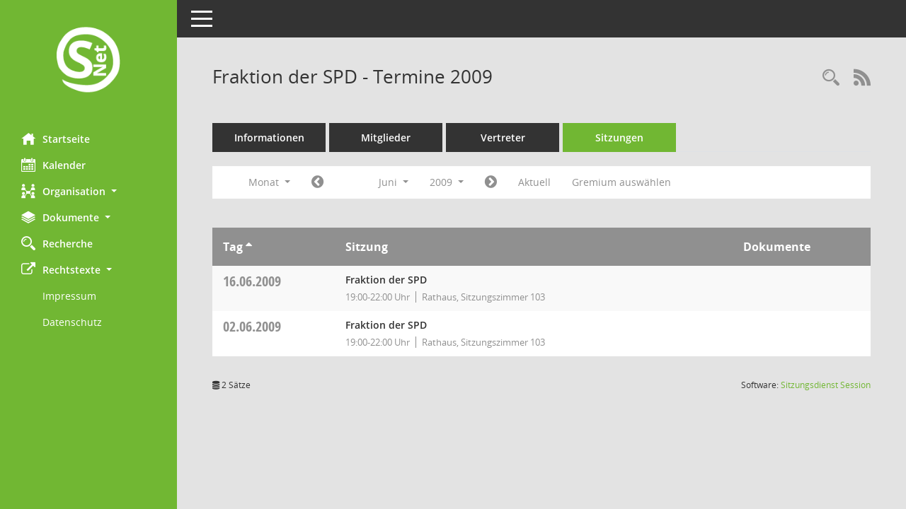

--- FILE ---
content_type: text/html; Charset=utf-8
request_url: https://infonet.ahrensburg.de/sessionnetbi/si0046.asp?__cjahr=2009&__cmonat=6&__canz=1&__ksigrnr=115&__osidat=d&smccont=85&__cselect=262144
body_size: 24583
content:
<!DOCTYPE html><html lang="de"  x-ms-format-detection="none"><head><meta charset="utf-8"><meta http-equiv="X-UA-Compatible" content="IE=edge"><meta name="viewport" content="width=device-width, initial-scale=1"><meta name="description" content=""><meta name="author" content="Somacos GmbH & Co. KG,https://www.somacos.de, SessionNet Version 5.5.1 KP4 bi (Layout 6)"><meta name="sessionnet" content="V:050501"/><link rel="shortcut icon" href="im/browser.ico" type="image/x-icon"/><link rel="apple-touch-icon" href="im/somacos57.png" /><link rel="help" href="yhelp1.asp" title="Hilfe" /><link rel="start" href="info.asp" title="Startseite" /><title>SessionNet |  Fraktion der SPD - Termine 2009</title>
<script>var smcGLOBAL_FUNCTION_STATUS_LOGON = 1;var smcStatus_Logon = false;</script>
<script src="yjavascript.js"></script><script src="js/shopjavascript.js"></script><meta name="format-detection" content="telephone=no, date=no, address=no, email=no" /><link href="css/styles6.css" rel="stylesheet"><link href="css/styles5_3.css" rel="stylesheet"><link href="css/styles5fct.css" rel="stylesheet"><link id="smcglobalprintstyles" rel="stylesheet" type="text/css" media="print" href="css/styles5print.css"><link href="css/responsive.css" rel="stylesheet" media="(max-width:767px)"><link href="css/responsive3.css" rel="stylesheet" media="(max-width:767px)"><!--[if lt IE 9]><script src="js/smchtml5shiv.min.js"></script><script src="js/smcrespond.min.js"></script><![endif]--></head><body id="smc_body" class="smc-body">
<!-- #wrapper --><div id="wrapper" class="smclayout smc_page_si0046_layout"><div id="sidebar-wrapper" role="navigation" aria-label="Hauptmenü" class="smcnav smc-pr-n"><div class="logo"><a href="info.asp" title="Hier gelangen Sie zur Startseite dieser Webanwendung." aria-label="Hier gelangen Sie zur Startseite dieser Webanwendung." class="smce-a-u" ><img src="im/logo_net_l5.png" class="img-responsive smc-img-logo" alt="Logo" /></a></div><ul id="sidebar-nav" class="nav nav-pills nav-stacked"><li class="nav-item smc-nav-online"><a href="info.asp" title="Hier gelangen Sie zur Startseite dieser Webanwendung." aria-label="Hier gelangen Sie zur Startseite dieser Webanwendung." class="smce-a-u nav-link smcmenu1 smc-ct1" ><i class="smc smc-home" aria-hidden="true"></i>Startseite</a></li>
<li class="nav-item smc-nav-online"><a href="si0040.asp?__cmandant=2" title="Diese Seite enth&auml;lt eine kalendarische &Uuml;bersicht der Sitzungstermine f&uuml;r einen Monat." aria-label="Diese Seite enth&auml;lt eine kalendarische &Uuml;bersicht der Sitzungstermine f&uuml;r einen Monat." class="smce-a-u nav-link smcmenu1 smc-ct1" ><i class="smc smc-calendar" aria-hidden="true"></i>Kalender</a></li>
<li class="nav-item smc-nav-online"><a id="smc_nav_group_org" aria-expanded="false" role="button" data-toggle="collapse" href="#smc_nav_group_sub_org" aria-controls="smc_nav_group_sub_org" href="#"><span><i class="smc smc-network-connection" aria-hidden="true"></i>Organisation</span> <span class="caret"></span></a><ul id="smc_nav_group_sub_org" class="nav collapse" role="menu" aria-labelledby="smc_nav_group_org"><li class="smc-nav-link"><a href="kp0041.asp" title="Diese Seite listet die Personen, die im Sitzungsdienst als Mitglieder registriert sind, auf. Als Filter dienen neben den Anfangsbuchstaben der Nachnamen die Zeitr&auml;ume." aria-label="Diese Seite listet die Personen, die im Sitzungsdienst als Mitglieder registriert sind, auf. Als Filter dienen neben den Anfangsbuchstaben der Nachnamen die Zeitr&auml;ume." class="smce-a-u" >Mandatstr&auml;ger</a></li><li class="smc-nav-link"><a href="gr0040.asp" title="Diese Seite zeigt eine Liste der Gremien, f&uuml;r die im Sitzungsdienst Informationen verwaltet werden. Als Filter stehen die Zeitr&auml;ume zur Verf&uuml;gung." aria-label="Diese Seite zeigt eine Liste der Gremien, f&uuml;r die im Sitzungsdienst Informationen verwaltet werden. Als Filter stehen die Zeitr&auml;ume zur Verf&uuml;gung." class="smce-a-u" >Gremien</a></li><li class="smc-nav-link"><a href="at0040.asp" title="Diese Seite zeigt eine Liste der Bereiche zu der Verwaltung, die f&uuml;r die Sitzungsdienstdaten verantwortlich ist." aria-label="Diese Seite zeigt eine Liste der Bereiche zu der Verwaltung, die f&uuml;r die Sitzungsdienstdaten verantwortlich ist." class="smce-a-u" >Fachbereiche</a></li></ul></li><li class="nav-item smc-nav-online"><a id="smc_nav_group_doc" aria-expanded="false" role="button" data-toggle="collapse" href="#smc_nav_group_sub_doc" aria-controls="smc_nav_group_sub_doc" href="#"><span><i class="smc smc-paper-stack" aria-hidden="true"></i>Dokumente</span> <span class="caret"></span></a><ul id="smc_nav_group_sub_doc" class="nav collapse" role="menu" aria-labelledby="smc_nav_group_doc"><li class="smc-nav-link"><a href="si0042.asp?__kdoddnr=907" title="Diese Seite liefert eine &Uuml;bersicht von Sitzungen. Als Filterkriterien sind Zeitr&auml;ume verf&uuml;gbar." aria-label="Diese Seite liefert eine &Uuml;bersicht von Sitzungen. Als Filterkriterien sind Zeitr&auml;ume verf&uuml;gbar." class="smce-a-u" >Bekanntmachungen</a></li><li class="smc-nav-link"><a href="si0042.asp?__idddanr=4,5" title="Diese Seite liefert eine &Uuml;bersicht von Sitzungen. Als Filterkriterien sind Zeitr&auml;ume verf&uuml;gbar." aria-label="Diese Seite liefert eine &Uuml;bersicht von Sitzungen. Als Filterkriterien sind Zeitr&auml;ume verf&uuml;gbar." class="smce-a-u" >Niederschriften</a></li></ul></li><li class="nav-item smc-nav-online"><a href="recherche.asp" title="Zur Rechercheauswahl" aria-label="Zur Rechercheauswahl" class="smce-a-u nav-link smcmenu1 smc-ct1" ><i class="smc smc-magnifier" aria-hidden="true"></i>Recherche</a></li>
<li class="nav-item smc-nav-online"><a id="smc_nav_group_extern" aria-expanded="false" role="button" data-toggle="collapse" href="#smc_nav_group_sub_extern" aria-controls="smc_nav_group_sub_extern" href="#"><span><i class="fa fa-external-link" aria-hidden="true"></i>Rechtstexte</span> <span class="caret"></span></a><ul id="smc_nav_group_sub_extern" class="nav collapse show" role="menu" aria-labelledby="smc_nav_group_extern"><li class="smc-nav-link smc-nav-link-extern"><a href="https://www.ahrensburg.de/Quicknavigation/Impressum" title="Externer Link: Impressum" aria-label="Externer Link: Impressum" class="smce-a-u" target="_blank"  data-rel="external">Impressum</a></li><li class="smc-nav-link smc-nav-link-extern"><a href="https://www.ahrensburg.de/Quicknavigation/Datenschutz" title="Externer Link: Datenschutz" aria-label="Externer Link: Datenschutz" class="smce-a-u" target="_blank"  data-rel="external">Datenschutz</a></li></ul></li>
</ul><!-- /Sidebar ende smcnav mandatos --></div>
<div id="page-content-wrapper">
<nav id="top-bar" class="navbar navbar-inverse" aria-label="Auswahlmenü"><div id="menu-toggle" class="collapsed" title="Navigation ein- bzw. ausblenden"><span class="sr-only">Toggle navigation</span><span class="icon-bar"></span><span class="icon-bar"></span><span class="icon-bar"></span></div><ul class="nav navbar-nav navbar-right">

</ul></nav>

<div class="page-title" role="navigation" aria-label="Seitentitel und Oberes Menü"><ul class="nav nav-pills smc-nav-actions float-right smc-pr-n" aria-label="Oberes Menü"><li><a href="recherche.asp" title="Rechercheauswahl anzeigen" aria-label="Rechercheauswahl anzeigen" class="" ><i class="smc smc-magnifier" aria-hidden="true"></i><span class="sr-only">Rechercheauswahl</span></a></li><li><a href="rssfeed.asp" title="RSS-Newsfeed abrufen" class="nav-link"><i class="smc smc-rss" aria-hidden="true"></i><span class="sr-only">RSS-Feed</span></a></li></ul><h1 class="smc_h1"> Fraktion der SPD - Termine 2009</h1></div>

<div id="page-content" role="main" aria-label="Informationen">
<ul class="nav nav-tabs smcnoprint" id="smcregister" aria-label="Tab Navigation">
<li class="nav-item"><a href="GR0054.asp?__kgrnr=115" title="Informationen" aria-label="Informationen" class="smce-a-u nav-link" >Informationen</a></li><li class="nav-item"><a href="kp0040.asp?__kgrnr=115" title="Mitglieder" aria-label="Mitglieder" class="smce-a-u nav-link" >Mitglieder</a></li><li class="nav-item"><a href="kp0042.asp?__kgrnr=115" title="Vertreter" aria-label="Vertreter" class="smce-a-u nav-link" >Vertreter</a></li><li class="nav-item active smc-ct1" aria-selected="true"><a href="si0046.asp?smccont=85&__cselect=65536&__cfid=65536&__canz=12&__cmonat=1&__osidat=d&__kgsgrnr=115" title="Sitzungen" aria-label="Sitzungen" class="smce-a-u nav-link" >Sitzungen</a></li>
</ul>
<div id="smcfiltermenu" class="smcnoprint smc-filter-bar"><ul class="nav nav-pills">

<li class="nav-item dropdown xxx"><a aria-expanded="false" aria-haspopup="true" role="button" data-toggle="dropdown" class="nav-link dropdown-toggle" href="#">Monat <span class="caret"></span></a><ul class="smcfiltermenu_g8 dropdown-menu dropdown-menu-right"><a class="smce-a-u dropdown-item smcfiltermenu" href="si0046.asp?__cselect=65536&__cfid=65536&__cjahr=2009&__ksigrnr=115&__osidat=d&smccont=85&__canz=12&__cmonat=1" title="Jahr">Jahr</a><a class="smce-a-u dropdown-item smcfiltermenu" href="si0046.asp?__cselect=131072&__cfid=131072&__cjahr=2009&__cmonat=4&__ksigrnr=115&__osidat=d&smccont=85&__canz=3" title="Quartal">Quartal</a><a class="smce-a-u dropdown-item smcfiltermenuselected" href="si0046.asp?__cselect=262144&__cfid=262144&__cjahr=2009&__cmonat=6&__ksigrnr=115&__osidat=d&smccont=85&__canz=1" title="Monat">Monat</a></ul></li><li class="nav-item"><a href="si0046.asp?__cjahr=2009&__cmonat=5&__canz=1&__ksigrnr=115&__osidat=d&smccont=85&__cselect=262144" title="Jahr: 2009 Monat: 5" aria-label="Jahr: 2009 Monat: 5" class="smce-a-u nav-link smcfiltermenuprev" ><i class="fa fa-chevron-circle-left smcfontawesome"></i></a></li>
<li class="nav-item dropdown"><a id="smce09060000000012" aria-expanded="false" aria-haspopup="true" aria-label="Monat auswählen" title="Monat auswählen" role="button" data-toggle="dropdown" class="nav-link dropdown-toggle" href="#">Juni <span class="caret"></span></a><div class="smcfiltermenumonth debug_l6_e dropdown-menu dropdown-menu-right" aria-labelledby="smce09060000000012"><a href="si0046.asp?__cjahr=2009&__cmonat=1&__canz=1&__ksigrnr=115&__osidat=d&smccont=85&__cselect=262144" title="Jahr: 2009 Monat: 1" aria-label="Jahr: 2009 Monat: 1" class="smce-a-u dropdown-item smcfiltermenumonth debug_l6_b" >Januar</a><a href="si0046.asp?__cjahr=2009&__cmonat=2&__canz=1&__ksigrnr=115&__osidat=d&smccont=85&__cselect=262144" title="Jahr: 2009 Monat: 2" aria-label="Jahr: 2009 Monat: 2" class="smce-a-u dropdown-item smcfiltermenumonth debug_l6_b" >Februar</a><a href="si0046.asp?__cjahr=2009&__cmonat=3&__canz=1&__ksigrnr=115&__osidat=d&smccont=85&__cselect=262144" title="Jahr: 2009 Monat: 3" aria-label="Jahr: 2009 Monat: 3" class="smce-a-u dropdown-item smcfiltermenumonth debug_l6_b" >M&auml;rz</a><a href="si0046.asp?__cjahr=2009&__cmonat=4&__canz=1&__ksigrnr=115&__osidat=d&smccont=85&__cselect=262144" title="Jahr: 2009 Monat: 4" aria-label="Jahr: 2009 Monat: 4" class="smce-a-u dropdown-item smcfiltermenumonth debug_l6_b" >April</a><a href="si0046.asp?__cjahr=2009&__cmonat=5&__canz=1&__ksigrnr=115&__osidat=d&smccont=85&__cselect=262144" title="Jahr: 2009 Monat: 5" aria-label="Jahr: 2009 Monat: 5" class="smce-a-u dropdown-item smcfiltermenumonth debug_l6_b" >Mai</a><a href="si0046.asp?__cjahr=2009&__cmonat=6&__canz=1&__ksigrnr=115&__osidat=d&smccont=85&__cselect=262144" title="Jahr: 2009 Monat: 6" aria-label="Jahr: 2009 Monat: 6" class="smce-a-u dropdown-item smcfiltermenumonth debug_l6_b" >Juni</a><a href="si0046.asp?__cjahr=2009&__cmonat=7&__canz=1&__ksigrnr=115&__osidat=d&smccont=85&__cselect=262144" title="Jahr: 2009 Monat: 7" aria-label="Jahr: 2009 Monat: 7" class="smce-a-u dropdown-item smcfiltermenumonth debug_l6_b" >Juli</a><a href="si0046.asp?__cjahr=2009&__cmonat=8&__canz=1&__ksigrnr=115&__osidat=d&smccont=85&__cselect=262144" title="Jahr: 2009 Monat: 8" aria-label="Jahr: 2009 Monat: 8" class="smce-a-u dropdown-item smcfiltermenumonth debug_l6_b" >August</a><a href="si0046.asp?__cjahr=2009&__cmonat=9&__canz=1&__ksigrnr=115&__osidat=d&smccont=85&__cselect=262144" title="Jahr: 2009 Monat: 9" aria-label="Jahr: 2009 Monat: 9" class="smce-a-u dropdown-item smcfiltermenumonth debug_l6_b" >September</a><a href="si0046.asp?__cjahr=2009&__cmonat=10&__canz=1&__ksigrnr=115&__osidat=d&smccont=85&__cselect=262144" title="Jahr: 2009 Monat: 10" aria-label="Jahr: 2009 Monat: 10" class="smce-a-u dropdown-item smcfiltermenumonth debug_l6_b" >Oktober</a><a href="si0046.asp?__cjahr=2009&__cmonat=11&__canz=1&__ksigrnr=115&__osidat=d&smccont=85&__cselect=262144" title="Jahr: 2009 Monat: 11" aria-label="Jahr: 2009 Monat: 11" class="smce-a-u dropdown-item smcfiltermenumonth debug_l6_b" >November</a><a href="si0046.asp?__cjahr=2009&__cmonat=12&__canz=1&__ksigrnr=115&__osidat=d&smccont=85&__cselect=262144" title="Jahr: 2009 Monat: 12" aria-label="Jahr: 2009 Monat: 12" class="smce-a-u dropdown-item smcfiltermenumonth debug_l6_b" >Dezember</a></div></li>
<li class="nav-item dropdown smc-dropdown-short"><a id="smce09060000000001" aria-expanded="false" aria-haspopup="true" aria-label="Jahr auswählen" title="Jahr auswählen" role="button" data-toggle="dropdown" class="nav-link dropdown-toggle" href="#">2009 <span class="caret"></span></a><div class="smcfiltermenuyear dropdown-menu dropdown-menu-right" aria-labelledby="smce09060000000001"><a href="si0046.asp?__cjahr=2028&__cmonat=6&__canz=1&__ksigrnr=115&__osidat=d&smccont=85&__cselect=262144" title="Jahr: 2028 Monat: 6" aria-label="Jahr: 2028 Monat: 6" class="smce-a-u dropdown-item smcfiltermenuyear" >2028</a><a href="si0046.asp?__cjahr=2027&__cmonat=6&__canz=1&__ksigrnr=115&__osidat=d&smccont=85&__cselect=262144" title="Jahr: 2027 Monat: 6" aria-label="Jahr: 2027 Monat: 6" class="smce-a-u dropdown-item smcfiltermenuyear" >2027</a><a href="si0046.asp?__cjahr=2026&__cmonat=6&__canz=1&__ksigrnr=115&__osidat=d&smccont=85&__cselect=262144" title="Jahr: 2026 Monat: 6" aria-label="Jahr: 2026 Monat: 6" class="smce-a-u dropdown-item smcfiltermenuyear smcfiltermenuyearnow" >2026</a><a href="si0046.asp?__cjahr=2025&__cmonat=6&__canz=1&__ksigrnr=115&__osidat=d&smccont=85&__cselect=262144" title="Jahr: 2025 Monat: 6" aria-label="Jahr: 2025 Monat: 6" class="smce-a-u dropdown-item smcfiltermenuyear" >2025</a><a href="si0046.asp?__cjahr=2024&__cmonat=6&__canz=1&__ksigrnr=115&__osidat=d&smccont=85&__cselect=262144" title="Jahr: 2024 Monat: 6" aria-label="Jahr: 2024 Monat: 6" class="smce-a-u dropdown-item smcfiltermenuyear" >2024</a><a href="si0046.asp?__cjahr=2023&__cmonat=6&__canz=1&__ksigrnr=115&__osidat=d&smccont=85&__cselect=262144" title="Jahr: 2023 Monat: 6" aria-label="Jahr: 2023 Monat: 6" class="smce-a-u dropdown-item smcfiltermenuyear" >2023</a><a href="si0046.asp?__cjahr=2022&__cmonat=6&__canz=1&__ksigrnr=115&__osidat=d&smccont=85&__cselect=262144" title="Jahr: 2022 Monat: 6" aria-label="Jahr: 2022 Monat: 6" class="smce-a-u dropdown-item smcfiltermenuyear" >2022</a><a href="si0046.asp?__cjahr=2021&__cmonat=6&__canz=1&__ksigrnr=115&__osidat=d&smccont=85&__cselect=262144" title="Jahr: 2021 Monat: 6" aria-label="Jahr: 2021 Monat: 6" class="smce-a-u dropdown-item smcfiltermenuyear" >2021</a><a href="si0046.asp?__cjahr=2020&__cmonat=6&__canz=1&__ksigrnr=115&__osidat=d&smccont=85&__cselect=262144" title="Jahr: 2020 Monat: 6" aria-label="Jahr: 2020 Monat: 6" class="smce-a-u dropdown-item smcfiltermenuyear" >2020</a><a href="si0046.asp?__cjahr=2019&__cmonat=6&__canz=1&__ksigrnr=115&__osidat=d&smccont=85&__cselect=262144" title="Jahr: 2019 Monat: 6" aria-label="Jahr: 2019 Monat: 6" class="smce-a-u dropdown-item smcfiltermenuyear" >2019</a><a href="si0046.asp?__cjahr=2018&__cmonat=6&__canz=1&__ksigrnr=115&__osidat=d&smccont=85&__cselect=262144" title="Jahr: 2018 Monat: 6" aria-label="Jahr: 2018 Monat: 6" class="smce-a-u dropdown-item smcfiltermenuyear" >2018</a><a href="si0046.asp?__cjahr=2017&__cmonat=6&__canz=1&__ksigrnr=115&__osidat=d&smccont=85&__cselect=262144" title="Jahr: 2017 Monat: 6" aria-label="Jahr: 2017 Monat: 6" class="smce-a-u dropdown-item smcfiltermenuyear" >2017</a><a href="si0046.asp?__cjahr=2016&__cmonat=6&__canz=1&__ksigrnr=115&__osidat=d&smccont=85&__cselect=262144" title="Jahr: 2016 Monat: 6" aria-label="Jahr: 2016 Monat: 6" class="smce-a-u dropdown-item smcfiltermenuyear" >2016</a><a href="si0046.asp?__cjahr=2015&__cmonat=6&__canz=1&__ksigrnr=115&__osidat=d&smccont=85&__cselect=262144" title="Jahr: 2015 Monat: 6" aria-label="Jahr: 2015 Monat: 6" class="smce-a-u dropdown-item smcfiltermenuyear" >2015</a><a href="si0046.asp?__cjahr=2014&__cmonat=6&__canz=1&__ksigrnr=115&__osidat=d&smccont=85&__cselect=262144" title="Jahr: 2014 Monat: 6" aria-label="Jahr: 2014 Monat: 6" class="smce-a-u dropdown-item smcfiltermenuyear" >2014</a><a href="si0046.asp?__cjahr=2013&__cmonat=6&__canz=1&__ksigrnr=115&__osidat=d&smccont=85&__cselect=262144" title="Jahr: 2013 Monat: 6" aria-label="Jahr: 2013 Monat: 6" class="smce-a-u dropdown-item smcfiltermenuyear" >2013</a><a href="si0046.asp?__cjahr=2012&__cmonat=6&__canz=1&__ksigrnr=115&__osidat=d&smccont=85&__cselect=262144" title="Jahr: 2012 Monat: 6" aria-label="Jahr: 2012 Monat: 6" class="smce-a-u dropdown-item smcfiltermenuyear" >2012</a><a href="si0046.asp?__cjahr=2011&__cmonat=6&__canz=1&__ksigrnr=115&__osidat=d&smccont=85&__cselect=262144" title="Jahr: 2011 Monat: 6" aria-label="Jahr: 2011 Monat: 6" class="smce-a-u dropdown-item smcfiltermenuyear" >2011</a><a href="si0046.asp?__cjahr=2010&__cmonat=6&__canz=1&__ksigrnr=115&__osidat=d&smccont=85&__cselect=262144" title="Jahr: 2010 Monat: 6" aria-label="Jahr: 2010 Monat: 6" class="smce-a-u dropdown-item smcfiltermenuyear" >2010</a><a href="si0046.asp?__cjahr=2009&__cmonat=6&__canz=1&__ksigrnr=115&__osidat=d&smccont=85&__cselect=262144" title="Jahr: 2009 Monat: 6" aria-label="Jahr: 2009 Monat: 6" class="smce-a-u dropdown-item smcfiltermenuyear smcfiltermenuselected" >2009</a><a href="si0046.asp?__cjahr=2008&__cmonat=6&__canz=1&__ksigrnr=115&__osidat=d&smccont=85&__cselect=262144" title="Jahr: 2008 Monat: 6" aria-label="Jahr: 2008 Monat: 6" class="smce-a-u dropdown-item smcfiltermenuyear" >2008</a><a href="si0046.asp?__cjahr=2007&__cmonat=6&__canz=1&__ksigrnr=115&__osidat=d&smccont=85&__cselect=262144" title="Jahr: 2007 Monat: 6" aria-label="Jahr: 2007 Monat: 6" class="smce-a-u dropdown-item smcfiltermenuyear" >2007</a><a href="si0046.asp?__cjahr=2006&__cmonat=6&__canz=1&__ksigrnr=115&__osidat=d&smccont=85&__cselect=262144" title="Jahr: 2006 Monat: 6" aria-label="Jahr: 2006 Monat: 6" class="smce-a-u dropdown-item smcfiltermenuyear" >2006</a><a href="si0046.asp?__cjahr=2005&__cmonat=6&__canz=1&__ksigrnr=115&__osidat=d&smccont=85&__cselect=262144" title="Jahr: 2005 Monat: 6" aria-label="Jahr: 2005 Monat: 6" class="smce-a-u dropdown-item smcfiltermenuyear" >2005</a><a href="si0046.asp?__cjahr=2004&__cmonat=6&__canz=1&__ksigrnr=115&__osidat=d&smccont=85&__cselect=262144" title="Jahr: 2004 Monat: 6" aria-label="Jahr: 2004 Monat: 6" class="smce-a-u dropdown-item smcfiltermenuyear" >2004</a><a href="si0046.asp?__cjahr=2003&__cmonat=6&__canz=1&__ksigrnr=115&__osidat=d&smccont=85&__cselect=262144" title="Jahr: 2003 Monat: 6" aria-label="Jahr: 2003 Monat: 6" class="smce-a-u dropdown-item smcfiltermenuyear" >2003</a><a href="si0046.asp?__cjahr=2002&__cmonat=6&__canz=1&__ksigrnr=115&__osidat=d&smccont=85&__cselect=262144" title="Jahr: 2002 Monat: 6" aria-label="Jahr: 2002 Monat: 6" class="smce-a-u dropdown-item smcfiltermenuyear" >2002</a><a href="si0046.asp?__cjahr=2001&__cmonat=6&__canz=1&__ksigrnr=115&__osidat=d&smccont=85&__cselect=262144" title="Jahr: 2001 Monat: 6" aria-label="Jahr: 2001 Monat: 6" class="smce-a-u dropdown-item smcfiltermenuyear" >2001</a><a href="si0046.asp?__cjahr=2000&__cmonat=6&__canz=1&__ksigrnr=115&__osidat=d&smccont=85&__cselect=262144" title="Jahr: 2000 Monat: 6" aria-label="Jahr: 2000 Monat: 6" class="smce-a-u dropdown-item smcfiltermenuyear" >2000</a></div></li>
<li class="nav-item"><a href="si0046.asp?__cjahr=2009&__cmonat=7&__canz=1&__ksigrnr=115&__osidat=d&smccont=85&__cselect=262144" title="Jahr: 2009 Monat: 7" aria-label="Jahr: 2009 Monat: 7" class="smce-a-u nav-link smcfiltermenunext debug_l6_13" ><i class="fa fa-chevron-circle-right smcfontawesome"></i></a></li><li class="nav-item"><a href="si0046.asp?__cjahr=2026&__cmonat=2&__canz=1&__ksigrnr=115&__osidat=d&smccont=85&__cselect=262144" title="Monat: Aktuell" aria-label="Monat: Aktuell" class="smce-a-u nav-link smcfiltermenunow smcdebugnow3" >Aktuell</a></li><li class="nav-item"><a href="gr0040.asp?smccols=99" title="Gremium auswählen" aria-label="Gremium auswählen" class="smce-a-u nav-link" >Gremium auswählen</a></li><li class="nav-item clearfix visible-xs-block"></li>
</ul>
</div>
<br />
<!-- table-responsive --><table id="smc_page_si0046_contenttable1" class="table table-striped smc-table smc-table-striped smc-table-responsive smctablesitzungen">
<thead class="smc-t-r-l"><tr><th class="sidat_tag">Tag&nbsp;<span class="smc-pr-n"><a href="si0046.asp?__osidat=a&__cjahr=2009&__cmonat=6&__ksigrnr=115&__canz=1&smccont=85&__cselect=262144" title="Sortieren: nach Tag aufsteigend" aria-label="Sortieren: nach Tag aufsteigend" class="smce-a-u" ><i class="fa fa-sort-asc" aria-hidden="true"></i></a></span></th><th class="silink">Sitzung</th><th class="sidocs">Dokumente</th>
</tr><!-- /tr-responsive --></thead>
<tbody>
<tr class="smc-t-r-l"><td data-label="&nbsp;" class="smc-t-cl991 sidat_tag"><a title="Dienstag" class="weekday smc-1x "><span class="smc-weekday-short smc-text-inline-991">Di&nbsp;</span>16.06.2009</a></td><td data-label="Sitzung" class="smc-t-cl991 silink"><div class="smc-el-h ">Fraktion der SPD<!--SMCINFO:si.bi.0.0.2.1.16.1.1 --></div><ul class="list-inline smc-detail-list"><li class="list-inline-item">19:00-22:00&nbsp;Uhr</li><li class="list-inline-item">Rathaus, Sitzungszimmer 103</li></ul></td><td class="smc-t-cl991 sidocs"></td>
</tr>
<tr class="smc-t-r-l"><td data-label="&nbsp;" class="smc-t-cl991 sidat_tag"><a title="Dienstag" class="weekday smc-1x "><span class="smc-weekday-short smc-text-inline-991">Di&nbsp;</span>02.06.2009</a></td><td data-label="Sitzung" class="smc-t-cl991 silink"><div class="smc-el-h ">Fraktion der SPD<!--SMCINFO:si.bi.0.0.2.1.16.1.1 --></div><ul class="list-inline smc-detail-list"><li class="list-inline-item">19:00-22:00&nbsp;Uhr</li><li class="list-inline-item">Rathaus, Sitzungszimmer 103</li></ul></td><td class="smc-t-cl991 sidocs"></td>
</tr>
</tbody>
</table><!-- /table-responsive -->

</div><!-- /page-content-1 -->
</div><!-- /page-content-wrapper -->
<footer aria-label="Fusszeile mit Seiteninformationen"><div class="d-flex justify-content-between"><div id="smcmenubottom" title="Diese Men&uuml;leiste enth&auml;lt Funktionen f&uuml;r die Steuerung der aktuellen Seite."><ul class="list-inline"><li class="list-inline-item"><i class="fa fa-database" aria-hidden="true"></i>&nbsp;2&nbsp;S&auml;tze</li></ul></div><div id="smcsomacosinfo" class="text-right"><span lang="en">Software: </span><a href="https://somacos.de/loesungen/sitzungsmanagement/session/" class="smc-link-normal" target="_blank" title="Zum Hersteller dieser Sitzungsdienst-Software: Somacos GmbH &amp; Co. KG - in einem neuen Browserfenster">Sitzungsdienst <span lang="en">Session</span><span class="sr-only">(Wird in neuem Fenster geöffnet)</span></a></div></div></footer>
</div><!-- /wrapper -->
<script src="js/smcjquery_min.js?v=3.5.1"></script>
<script src="js/smcpopper_min.js"></script>
<script src="js/smcbootstrap.bundle.min.js"></script>
<script src="js/smcmvc1.js"></script>
<!-- Menu Toggle Script -->
<script>
//Menu Toggle Script Variante "Nav bei < 991 dynamisch" (2):
$("#menu-toggle").click(function (e) {
    e.preventDefault();
    //alert('toggled');
    $("#wrapper").toggleClass("toggled");
});

    document.addEventListener('DOMContentLoaded', function () {
        $(window).on('resize', updateToggle);
        updateToggle();
    });

    function updateToggle() {
        if ($(window).width() < 991) {
            $('#wrapper').addClass('toggled');
        }
    }
    function runToggle() {
        //Einklappen erzwingen:
        //alert('runtoggle 2');
        $('#wrapper').addClass('toggled');
    }
</script>

<script>
function smcGlobalGKI2(){return '556005835';}function smcGlobalSMCLAYOUT(){return 'wrapper';}function smcGlobal_AJAX_KEINRECHT(){return 'ajax.0';}function smcGlobalDebug(){return false;}function smcGlobal_HB(){return '';}
</script>
</body></html>